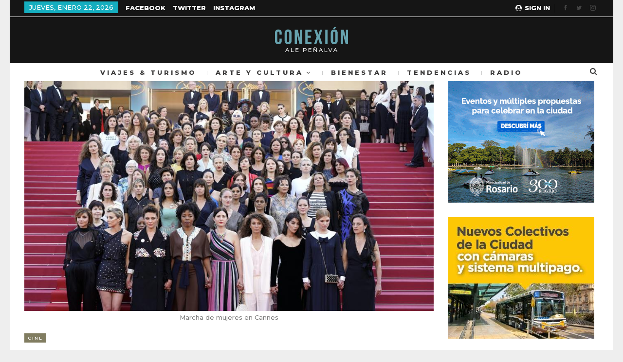

--- FILE ---
content_type: text/html; charset=UTF-8
request_url: https://conexionshow.com.ar/cannes-2018-salma-hayek-cate-blanchett-y-kristen-stewart-encabezaron-una-marcha-de-mujeres/
body_size: 18211
content:
	<!DOCTYPE html>
		<!--[if IE 8]>
	<html class="ie ie8" lang="es-AR" prefix="og: https://ogp.me/ns#"> <![endif]-->
	<!--[if IE 9]>
	<html class="ie ie9" lang="es-AR" prefix="og: https://ogp.me/ns#"> <![endif]-->
	<!--[if gt IE 9]><!-->
<html lang="es-AR" prefix="og: https://ogp.me/ns#"> <!--<![endif]-->
	<head>
				<meta charset="UTF-8">
		<meta http-equiv="X-UA-Compatible" content="IE=edge">
		<meta name="viewport" content="width=device-width, initial-scale=1.0">
		<link rel="pingback" href="https://conexionshow.com.ar/xmlrpc.php"/>

		
<!-- Search Engine Optimization by Rank Math - https://rankmath.com/ -->
<title>Cannes 2018: Salma Hayek, Cate Blanchett y Kristen Stewart encabezaron una marcha de mujeres</title>
<meta name="description" content="Viajes, cultura, espectáculos y tiempo libre."/>
<meta name="robots" content="follow, index, max-snippet:-1, max-video-preview:-1, max-image-preview:large"/>
<link rel="canonical" href="https://conexionshow.com.ar/cannes-2018-salma-hayek-cate-blanchett-y-kristen-stewart-encabezaron-una-marcha-de-mujeres/" />
<meta property="og:locale" content="es_ES" />
<meta property="og:type" content="article" />
<meta property="og:title" content="Cannes 2018: Salma Hayek, Cate Blanchett y Kristen Stewart encabezaron una marcha de mujeres" />
<meta property="og:description" content="Viajes, cultura, espectáculos y tiempo libre." />
<meta property="og:url" content="https://conexionshow.com.ar/cannes-2018-salma-hayek-cate-blanchett-y-kristen-stewart-encabezaron-una-marcha-de-mujeres/" />
<meta property="og:site_name" content="Conexión Show" />
<meta property="article:publisher" content="https://www.facebook.com/alepenialvaperiodista" />
<meta property="article:author" content="https://www.facebook.com/AlejandraPenialva/" />
<meta property="article:tag" content="82 mujeres" />
<meta property="article:tag" content="Festival de Cannes" />
<meta property="article:tag" content="Marcha de mujeres Cannes" />
<meta property="article:tag" content="Mujeres industria del cine" />
<meta property="article:tag" content="Protesta de mujeres" />
<meta property="article:section" content="Cine" />
<meta property="og:updated_time" content="2018-08-01T22:57:43-03:00" />
<meta property="og:image" content="https://conexionshow.com.ar/wp-content/uploads/2018/05/protesta_82_mujeres_cannes.jpg" />
<meta property="og:image:secure_url" content="https://conexionshow.com.ar/wp-content/uploads/2018/05/protesta_82_mujeres_cannes.jpg" />
<meta property="og:image:width" content="992" />
<meta property="og:image:height" content="558" />
<meta property="og:image:alt" content="Marcha de mujeres en Cannes" />
<meta property="og:image:type" content="image/jpeg" />
<meta property="article:published_time" content="2018-05-14T14:13:34-03:00" />
<meta property="article:modified_time" content="2018-08-01T22:57:43-03:00" />
<meta name="twitter:card" content="summary_large_image" />
<meta name="twitter:title" content="Cannes 2018: Salma Hayek, Cate Blanchett y Kristen Stewart encabezaron una marcha de mujeres" />
<meta name="twitter:description" content="Viajes, cultura, espectáculos y tiempo libre." />
<meta name="twitter:site" content="@@AlePenialva" />
<meta name="twitter:creator" content="@AlePenialva" />
<meta name="twitter:image" content="https://conexionshow.com.ar/wp-content/uploads/2018/05/protesta_82_mujeres_cannes.jpg" />
<meta name="twitter:label1" content="Written by" />
<meta name="twitter:data1" content="Ale Peñalva" />
<meta name="twitter:label2" content="Time to read" />
<meta name="twitter:data2" content="1 minuto" />
<script type="application/ld+json" class="rank-math-schema">{"@context":"https://schema.org","@graph":[{"@type":["EntertainmentBusiness","Organization"],"@id":"https://conexionshow.com.ar/#organization","name":"Conexi\u00f3n Show","url":"https://conexionshow.com.ar","sameAs":["https://www.facebook.com/alepenialvaperiodista","https://twitter.com/@AlePenialva"],"priceRange":"pablodelossantos","openingHours":["Monday,Tuesday,Wednesday,Thursday,Friday,Saturday,Sunday 09:00-17:00"]},{"@type":"WebSite","@id":"https://conexionshow.com.ar/#website","url":"https://conexionshow.com.ar","name":"Conexi\u00f3n Show","publisher":{"@id":"https://conexionshow.com.ar/#organization"},"inLanguage":"es-AR"},{"@type":"ImageObject","@id":"https://conexionshow.com.ar/wp-content/uploads/2018/05/protesta_82_mujeres_cannes.jpg","url":"https://conexionshow.com.ar/wp-content/uploads/2018/05/protesta_82_mujeres_cannes.jpg","width":"992","height":"558","caption":"Marcha de mujeres en Cannes","inLanguage":"es-AR"},{"@type":"BreadcrumbList","@id":"https://conexionshow.com.ar/cannes-2018-salma-hayek-cate-blanchett-y-kristen-stewart-encabezaron-una-marcha-de-mujeres/#breadcrumb","itemListElement":[{"@type":"ListItem","position":"1","item":{"@id":"https://conexionshow.com.ar","name":"Inicio"}},{"@type":"ListItem","position":"2","item":{"@id":"https://conexionshow.com.ar/cannes-2018-salma-hayek-cate-blanchett-y-kristen-stewart-encabezaron-una-marcha-de-mujeres/","name":"Cannes 2018: Salma Hayek, Cate Blanchett y Kristen Stewart encabezaron una marcha de mujeres"}}]},{"@type":"WebPage","@id":"https://conexionshow.com.ar/cannes-2018-salma-hayek-cate-blanchett-y-kristen-stewart-encabezaron-una-marcha-de-mujeres/#webpage","url":"https://conexionshow.com.ar/cannes-2018-salma-hayek-cate-blanchett-y-kristen-stewart-encabezaron-una-marcha-de-mujeres/","name":"Cannes 2018: Salma Hayek, Cate Blanchett y Kristen Stewart encabezaron una marcha de mujeres","datePublished":"2018-05-14T14:13:34-03:00","dateModified":"2018-08-01T22:57:43-03:00","isPartOf":{"@id":"https://conexionshow.com.ar/#website"},"primaryImageOfPage":{"@id":"https://conexionshow.com.ar/wp-content/uploads/2018/05/protesta_82_mujeres_cannes.jpg"},"inLanguage":"es-AR","breadcrumb":{"@id":"https://conexionshow.com.ar/cannes-2018-salma-hayek-cate-blanchett-y-kristen-stewart-encabezaron-una-marcha-de-mujeres/#breadcrumb"}},{"@type":"Person","@id":"https://conexionshow.com.ar/author/alepenalva/","name":"Ale Pe\u00f1alva","url":"https://conexionshow.com.ar/author/alepenalva/","image":{"@type":"ImageObject","@id":"https://secure.gravatar.com/avatar/859c339d15c45175ff700e53f5b9b711?s=96&amp;d=mm&amp;r=g","url":"https://secure.gravatar.com/avatar/859c339d15c45175ff700e53f5b9b711?s=96&amp;d=mm&amp;r=g","caption":"Ale Pe\u00f1alva","inLanguage":"es-AR"},"sameAs":["https://conexionshow.com.ar","https://www.facebook.com/AlejandraPenialva/","https://twitter.com/AlePenialva"],"worksFor":{"@id":"https://conexionshow.com.ar/#organization"}},{"@type":"NewsArticle","headline":"Cannes 2018: Salma Hayek, Cate Blanchett y Kristen Stewart encabezaron una marcha de mujeres","datePublished":"2018-05-14T14:13:34-03:00","dateModified":"2018-08-01T22:57:43-03:00","author":{"@id":"https://conexionshow.com.ar/author/alepenalva/","name":"Ale Pe\u00f1alva"},"publisher":{"@id":"https://conexionshow.com.ar/#organization"},"description":"Viajes, cultura, espect\u00e1culos y tiempo libre.","name":"Cannes 2018: Salma Hayek, Cate Blanchett y Kristen Stewart encabezaron una marcha de mujeres","@id":"https://conexionshow.com.ar/cannes-2018-salma-hayek-cate-blanchett-y-kristen-stewart-encabezaron-una-marcha-de-mujeres/#richSnippet","isPartOf":{"@id":"https://conexionshow.com.ar/cannes-2018-salma-hayek-cate-blanchett-y-kristen-stewart-encabezaron-una-marcha-de-mujeres/#webpage"},"image":{"@id":"https://conexionshow.com.ar/wp-content/uploads/2018/05/protesta_82_mujeres_cannes.jpg"},"inLanguage":"es-AR","mainEntityOfPage":{"@id":"https://conexionshow.com.ar/cannes-2018-salma-hayek-cate-blanchett-y-kristen-stewart-encabezaron-una-marcha-de-mujeres/#webpage"}}]}</script>
<!-- /Plugin Rank Math WordPress SEO -->


<!-- Better Open Graph, Schema.org & Twitter Integration -->
<meta property="og:locale" content="es_ar"/>
<meta property="og:site_name" content="Conexión Show"/>
<meta property="og:url" content="https://conexionshow.com.ar/cannes-2018-salma-hayek-cate-blanchett-y-kristen-stewart-encabezaron-una-marcha-de-mujeres/"/>
<meta property="og:title" content="Cannes 2018: Salma Hayek, Cate Blanchett y Kristen Stewart encabezaron una marcha de mujeres"/>
<meta property="og:image" content="https://conexionshow.com.ar/wp-content/uploads/2018/05/protesta_82_mujeres_cannes.jpg"/>
<meta property="og:image:alt" content="Marcha de mujeres en Cannes"/>
<meta property="article:section" content="Cine"/>
<meta property="article:tag" content="Protesta de mujeres"/>
<meta property="og:description" content="&nbsp;Con el objetivo de reclamar igualdad de oportunidades, 82 artistas de la industria visibilizaron las problemáticas de género en el festival.El 12 de mayo quedará en la historia del Festival de Cannes. Un gran momento se vivió ayer cuando un gru"/>
<meta property="og:type" content="article"/>
<meta name="twitter:card" content="summary"/>
<meta name="twitter:url" content="https://conexionshow.com.ar/cannes-2018-salma-hayek-cate-blanchett-y-kristen-stewart-encabezaron-una-marcha-de-mujeres/"/>
<meta name="twitter:title" content="Cannes 2018: Salma Hayek, Cate Blanchett y Kristen Stewart encabezaron una marcha de mujeres"/>
<meta name="twitter:description" content="&nbsp;Con el objetivo de reclamar igualdad de oportunidades, 82 artistas de la industria visibilizaron las problemáticas de género en el festival.El 12 de mayo quedará en la historia del Festival de Cannes. Un gran momento se vivió ayer cuando un gru"/>
<meta name="twitter:image" content="https://conexionshow.com.ar/wp-content/uploads/2018/05/protesta_82_mujeres_cannes.jpg"/>
<meta name="twitter:image:alt" content="Marcha de mujeres en Cannes"/>
<!-- / Better Open Graph, Schema.org & Twitter Integration. -->
<link rel='dns-prefetch' href='//fonts.googleapis.com' />
<link rel="alternate" type="application/rss+xml" title="Conexión Show &raquo; Feed" href="https://conexionshow.com.ar/feed/" />
<link rel="alternate" type="application/rss+xml" title="Conexión Show &raquo; RSS de los comentarios" href="https://conexionshow.com.ar/comments/feed/" />
<link rel="alternate" type="application/rss+xml" title="Conexión Show &raquo; Cannes 2018: Salma Hayek, Cate Blanchett y Kristen Stewart encabezaron una marcha de mujeres RSS de los comentarios" href="https://conexionshow.com.ar/cannes-2018-salma-hayek-cate-blanchett-y-kristen-stewart-encabezaron-una-marcha-de-mujeres/feed/" />
<script type="text/javascript">
/* <![CDATA[ */
window._wpemojiSettings = {"baseUrl":"https:\/\/s.w.org\/images\/core\/emoji\/14.0.0\/72x72\/","ext":".png","svgUrl":"https:\/\/s.w.org\/images\/core\/emoji\/14.0.0\/svg\/","svgExt":".svg","source":{"concatemoji":"https:\/\/conexionshow.com.ar\/wp-includes\/js\/wp-emoji-release.min.js?ver=f4963867462184536c5d1663bfb22590"}};
/*! This file is auto-generated */
!function(i,n){var o,s,e;function c(e){try{var t={supportTests:e,timestamp:(new Date).valueOf()};sessionStorage.setItem(o,JSON.stringify(t))}catch(e){}}function p(e,t,n){e.clearRect(0,0,e.canvas.width,e.canvas.height),e.fillText(t,0,0);var t=new Uint32Array(e.getImageData(0,0,e.canvas.width,e.canvas.height).data),r=(e.clearRect(0,0,e.canvas.width,e.canvas.height),e.fillText(n,0,0),new Uint32Array(e.getImageData(0,0,e.canvas.width,e.canvas.height).data));return t.every(function(e,t){return e===r[t]})}function u(e,t,n){switch(t){case"flag":return n(e,"\ud83c\udff3\ufe0f\u200d\u26a7\ufe0f","\ud83c\udff3\ufe0f\u200b\u26a7\ufe0f")?!1:!n(e,"\ud83c\uddfa\ud83c\uddf3","\ud83c\uddfa\u200b\ud83c\uddf3")&&!n(e,"\ud83c\udff4\udb40\udc67\udb40\udc62\udb40\udc65\udb40\udc6e\udb40\udc67\udb40\udc7f","\ud83c\udff4\u200b\udb40\udc67\u200b\udb40\udc62\u200b\udb40\udc65\u200b\udb40\udc6e\u200b\udb40\udc67\u200b\udb40\udc7f");case"emoji":return!n(e,"\ud83e\udef1\ud83c\udffb\u200d\ud83e\udef2\ud83c\udfff","\ud83e\udef1\ud83c\udffb\u200b\ud83e\udef2\ud83c\udfff")}return!1}function f(e,t,n){var r="undefined"!=typeof WorkerGlobalScope&&self instanceof WorkerGlobalScope?new OffscreenCanvas(300,150):i.createElement("canvas"),a=r.getContext("2d",{willReadFrequently:!0}),o=(a.textBaseline="top",a.font="600 32px Arial",{});return e.forEach(function(e){o[e]=t(a,e,n)}),o}function t(e){var t=i.createElement("script");t.src=e,t.defer=!0,i.head.appendChild(t)}"undefined"!=typeof Promise&&(o="wpEmojiSettingsSupports",s=["flag","emoji"],n.supports={everything:!0,everythingExceptFlag:!0},e=new Promise(function(e){i.addEventListener("DOMContentLoaded",e,{once:!0})}),new Promise(function(t){var n=function(){try{var e=JSON.parse(sessionStorage.getItem(o));if("object"==typeof e&&"number"==typeof e.timestamp&&(new Date).valueOf()<e.timestamp+604800&&"object"==typeof e.supportTests)return e.supportTests}catch(e){}return null}();if(!n){if("undefined"!=typeof Worker&&"undefined"!=typeof OffscreenCanvas&&"undefined"!=typeof URL&&URL.createObjectURL&&"undefined"!=typeof Blob)try{var e="postMessage("+f.toString()+"("+[JSON.stringify(s),u.toString(),p.toString()].join(",")+"));",r=new Blob([e],{type:"text/javascript"}),a=new Worker(URL.createObjectURL(r),{name:"wpTestEmojiSupports"});return void(a.onmessage=function(e){c(n=e.data),a.terminate(),t(n)})}catch(e){}c(n=f(s,u,p))}t(n)}).then(function(e){for(var t in e)n.supports[t]=e[t],n.supports.everything=n.supports.everything&&n.supports[t],"flag"!==t&&(n.supports.everythingExceptFlag=n.supports.everythingExceptFlag&&n.supports[t]);n.supports.everythingExceptFlag=n.supports.everythingExceptFlag&&!n.supports.flag,n.DOMReady=!1,n.readyCallback=function(){n.DOMReady=!0}}).then(function(){return e}).then(function(){var e;n.supports.everything||(n.readyCallback(),(e=n.source||{}).concatemoji?t(e.concatemoji):e.wpemoji&&e.twemoji&&(t(e.twemoji),t(e.wpemoji)))}))}((window,document),window._wpemojiSettings);
/* ]]> */
</script>
<style id='wp-emoji-styles-inline-css' type='text/css'>

	img.wp-smiley, img.emoji {
		display: inline !important;
		border: none !important;
		box-shadow: none !important;
		height: 1em !important;
		width: 1em !important;
		margin: 0 0.07em !important;
		vertical-align: -0.1em !important;
		background: none !important;
		padding: 0 !important;
	}
</style>
<link rel='stylesheet' id='wp-block-library-css' href='https://conexionshow.com.ar/wp-includes/css/dist/block-library/style.min.css?ver=f4963867462184536c5d1663bfb22590' type='text/css' media='all' />
<style id='classic-theme-styles-inline-css' type='text/css'>
/*! This file is auto-generated */
.wp-block-button__link{color:#fff;background-color:#32373c;border-radius:9999px;box-shadow:none;text-decoration:none;padding:calc(.667em + 2px) calc(1.333em + 2px);font-size:1.125em}.wp-block-file__button{background:#32373c;color:#fff;text-decoration:none}
</style>
<style id='global-styles-inline-css' type='text/css'>
body{--wp--preset--color--black: #000000;--wp--preset--color--cyan-bluish-gray: #abb8c3;--wp--preset--color--white: #ffffff;--wp--preset--color--pale-pink: #f78da7;--wp--preset--color--vivid-red: #cf2e2e;--wp--preset--color--luminous-vivid-orange: #ff6900;--wp--preset--color--luminous-vivid-amber: #fcb900;--wp--preset--color--light-green-cyan: #7bdcb5;--wp--preset--color--vivid-green-cyan: #00d084;--wp--preset--color--pale-cyan-blue: #8ed1fc;--wp--preset--color--vivid-cyan-blue: #0693e3;--wp--preset--color--vivid-purple: #9b51e0;--wp--preset--gradient--vivid-cyan-blue-to-vivid-purple: linear-gradient(135deg,rgba(6,147,227,1) 0%,rgb(155,81,224) 100%);--wp--preset--gradient--light-green-cyan-to-vivid-green-cyan: linear-gradient(135deg,rgb(122,220,180) 0%,rgb(0,208,130) 100%);--wp--preset--gradient--luminous-vivid-amber-to-luminous-vivid-orange: linear-gradient(135deg,rgba(252,185,0,1) 0%,rgba(255,105,0,1) 100%);--wp--preset--gradient--luminous-vivid-orange-to-vivid-red: linear-gradient(135deg,rgba(255,105,0,1) 0%,rgb(207,46,46) 100%);--wp--preset--gradient--very-light-gray-to-cyan-bluish-gray: linear-gradient(135deg,rgb(238,238,238) 0%,rgb(169,184,195) 100%);--wp--preset--gradient--cool-to-warm-spectrum: linear-gradient(135deg,rgb(74,234,220) 0%,rgb(151,120,209) 20%,rgb(207,42,186) 40%,rgb(238,44,130) 60%,rgb(251,105,98) 80%,rgb(254,248,76) 100%);--wp--preset--gradient--blush-light-purple: linear-gradient(135deg,rgb(255,206,236) 0%,rgb(152,150,240) 100%);--wp--preset--gradient--blush-bordeaux: linear-gradient(135deg,rgb(254,205,165) 0%,rgb(254,45,45) 50%,rgb(107,0,62) 100%);--wp--preset--gradient--luminous-dusk: linear-gradient(135deg,rgb(255,203,112) 0%,rgb(199,81,192) 50%,rgb(65,88,208) 100%);--wp--preset--gradient--pale-ocean: linear-gradient(135deg,rgb(255,245,203) 0%,rgb(182,227,212) 50%,rgb(51,167,181) 100%);--wp--preset--gradient--electric-grass: linear-gradient(135deg,rgb(202,248,128) 0%,rgb(113,206,126) 100%);--wp--preset--gradient--midnight: linear-gradient(135deg,rgb(2,3,129) 0%,rgb(40,116,252) 100%);--wp--preset--font-size--small: 13px;--wp--preset--font-size--medium: 20px;--wp--preset--font-size--large: 36px;--wp--preset--font-size--x-large: 42px;--wp--preset--spacing--20: 0.44rem;--wp--preset--spacing--30: 0.67rem;--wp--preset--spacing--40: 1rem;--wp--preset--spacing--50: 1.5rem;--wp--preset--spacing--60: 2.25rem;--wp--preset--spacing--70: 3.38rem;--wp--preset--spacing--80: 5.06rem;--wp--preset--shadow--natural: 6px 6px 9px rgba(0, 0, 0, 0.2);--wp--preset--shadow--deep: 12px 12px 50px rgba(0, 0, 0, 0.4);--wp--preset--shadow--sharp: 6px 6px 0px rgba(0, 0, 0, 0.2);--wp--preset--shadow--outlined: 6px 6px 0px -3px rgba(255, 255, 255, 1), 6px 6px rgba(0, 0, 0, 1);--wp--preset--shadow--crisp: 6px 6px 0px rgba(0, 0, 0, 1);}:where(.is-layout-flex){gap: 0.5em;}:where(.is-layout-grid){gap: 0.5em;}body .is-layout-flow > .alignleft{float: left;margin-inline-start: 0;margin-inline-end: 2em;}body .is-layout-flow > .alignright{float: right;margin-inline-start: 2em;margin-inline-end: 0;}body .is-layout-flow > .aligncenter{margin-left: auto !important;margin-right: auto !important;}body .is-layout-constrained > .alignleft{float: left;margin-inline-start: 0;margin-inline-end: 2em;}body .is-layout-constrained > .alignright{float: right;margin-inline-start: 2em;margin-inline-end: 0;}body .is-layout-constrained > .aligncenter{margin-left: auto !important;margin-right: auto !important;}body .is-layout-constrained > :where(:not(.alignleft):not(.alignright):not(.alignfull)){max-width: var(--wp--style--global--content-size);margin-left: auto !important;margin-right: auto !important;}body .is-layout-constrained > .alignwide{max-width: var(--wp--style--global--wide-size);}body .is-layout-flex{display: flex;}body .is-layout-flex{flex-wrap: wrap;align-items: center;}body .is-layout-flex > *{margin: 0;}body .is-layout-grid{display: grid;}body .is-layout-grid > *{margin: 0;}:where(.wp-block-columns.is-layout-flex){gap: 2em;}:where(.wp-block-columns.is-layout-grid){gap: 2em;}:where(.wp-block-post-template.is-layout-flex){gap: 1.25em;}:where(.wp-block-post-template.is-layout-grid){gap: 1.25em;}.has-black-color{color: var(--wp--preset--color--black) !important;}.has-cyan-bluish-gray-color{color: var(--wp--preset--color--cyan-bluish-gray) !important;}.has-white-color{color: var(--wp--preset--color--white) !important;}.has-pale-pink-color{color: var(--wp--preset--color--pale-pink) !important;}.has-vivid-red-color{color: var(--wp--preset--color--vivid-red) !important;}.has-luminous-vivid-orange-color{color: var(--wp--preset--color--luminous-vivid-orange) !important;}.has-luminous-vivid-amber-color{color: var(--wp--preset--color--luminous-vivid-amber) !important;}.has-light-green-cyan-color{color: var(--wp--preset--color--light-green-cyan) !important;}.has-vivid-green-cyan-color{color: var(--wp--preset--color--vivid-green-cyan) !important;}.has-pale-cyan-blue-color{color: var(--wp--preset--color--pale-cyan-blue) !important;}.has-vivid-cyan-blue-color{color: var(--wp--preset--color--vivid-cyan-blue) !important;}.has-vivid-purple-color{color: var(--wp--preset--color--vivid-purple) !important;}.has-black-background-color{background-color: var(--wp--preset--color--black) !important;}.has-cyan-bluish-gray-background-color{background-color: var(--wp--preset--color--cyan-bluish-gray) !important;}.has-white-background-color{background-color: var(--wp--preset--color--white) !important;}.has-pale-pink-background-color{background-color: var(--wp--preset--color--pale-pink) !important;}.has-vivid-red-background-color{background-color: var(--wp--preset--color--vivid-red) !important;}.has-luminous-vivid-orange-background-color{background-color: var(--wp--preset--color--luminous-vivid-orange) !important;}.has-luminous-vivid-amber-background-color{background-color: var(--wp--preset--color--luminous-vivid-amber) !important;}.has-light-green-cyan-background-color{background-color: var(--wp--preset--color--light-green-cyan) !important;}.has-vivid-green-cyan-background-color{background-color: var(--wp--preset--color--vivid-green-cyan) !important;}.has-pale-cyan-blue-background-color{background-color: var(--wp--preset--color--pale-cyan-blue) !important;}.has-vivid-cyan-blue-background-color{background-color: var(--wp--preset--color--vivid-cyan-blue) !important;}.has-vivid-purple-background-color{background-color: var(--wp--preset--color--vivid-purple) !important;}.has-black-border-color{border-color: var(--wp--preset--color--black) !important;}.has-cyan-bluish-gray-border-color{border-color: var(--wp--preset--color--cyan-bluish-gray) !important;}.has-white-border-color{border-color: var(--wp--preset--color--white) !important;}.has-pale-pink-border-color{border-color: var(--wp--preset--color--pale-pink) !important;}.has-vivid-red-border-color{border-color: var(--wp--preset--color--vivid-red) !important;}.has-luminous-vivid-orange-border-color{border-color: var(--wp--preset--color--luminous-vivid-orange) !important;}.has-luminous-vivid-amber-border-color{border-color: var(--wp--preset--color--luminous-vivid-amber) !important;}.has-light-green-cyan-border-color{border-color: var(--wp--preset--color--light-green-cyan) !important;}.has-vivid-green-cyan-border-color{border-color: var(--wp--preset--color--vivid-green-cyan) !important;}.has-pale-cyan-blue-border-color{border-color: var(--wp--preset--color--pale-cyan-blue) !important;}.has-vivid-cyan-blue-border-color{border-color: var(--wp--preset--color--vivid-cyan-blue) !important;}.has-vivid-purple-border-color{border-color: var(--wp--preset--color--vivid-purple) !important;}.has-vivid-cyan-blue-to-vivid-purple-gradient-background{background: var(--wp--preset--gradient--vivid-cyan-blue-to-vivid-purple) !important;}.has-light-green-cyan-to-vivid-green-cyan-gradient-background{background: var(--wp--preset--gradient--light-green-cyan-to-vivid-green-cyan) !important;}.has-luminous-vivid-amber-to-luminous-vivid-orange-gradient-background{background: var(--wp--preset--gradient--luminous-vivid-amber-to-luminous-vivid-orange) !important;}.has-luminous-vivid-orange-to-vivid-red-gradient-background{background: var(--wp--preset--gradient--luminous-vivid-orange-to-vivid-red) !important;}.has-very-light-gray-to-cyan-bluish-gray-gradient-background{background: var(--wp--preset--gradient--very-light-gray-to-cyan-bluish-gray) !important;}.has-cool-to-warm-spectrum-gradient-background{background: var(--wp--preset--gradient--cool-to-warm-spectrum) !important;}.has-blush-light-purple-gradient-background{background: var(--wp--preset--gradient--blush-light-purple) !important;}.has-blush-bordeaux-gradient-background{background: var(--wp--preset--gradient--blush-bordeaux) !important;}.has-luminous-dusk-gradient-background{background: var(--wp--preset--gradient--luminous-dusk) !important;}.has-pale-ocean-gradient-background{background: var(--wp--preset--gradient--pale-ocean) !important;}.has-electric-grass-gradient-background{background: var(--wp--preset--gradient--electric-grass) !important;}.has-midnight-gradient-background{background: var(--wp--preset--gradient--midnight) !important;}.has-small-font-size{font-size: var(--wp--preset--font-size--small) !important;}.has-medium-font-size{font-size: var(--wp--preset--font-size--medium) !important;}.has-large-font-size{font-size: var(--wp--preset--font-size--large) !important;}.has-x-large-font-size{font-size: var(--wp--preset--font-size--x-large) !important;}
.wp-block-navigation a:where(:not(.wp-element-button)){color: inherit;}
:where(.wp-block-post-template.is-layout-flex){gap: 1.25em;}:where(.wp-block-post-template.is-layout-grid){gap: 1.25em;}
:where(.wp-block-columns.is-layout-flex){gap: 2em;}:where(.wp-block-columns.is-layout-grid){gap: 2em;}
.wp-block-pullquote{font-size: 1.5em;line-height: 1.6;}
</style>
<style id='akismet-widget-style-inline-css' type='text/css'>

			.a-stats {
				--akismet-color-mid-green: #357b49;
				--akismet-color-white: #fff;
				--akismet-color-light-grey: #f6f7f7;

				max-width: 350px;
				width: auto;
			}

			.a-stats * {
				all: unset;
				box-sizing: border-box;
			}

			.a-stats strong {
				font-weight: 600;
			}

			.a-stats a.a-stats__link,
			.a-stats a.a-stats__link:visited,
			.a-stats a.a-stats__link:active {
				background: var(--akismet-color-mid-green);
				border: none;
				box-shadow: none;
				border-radius: 8px;
				color: var(--akismet-color-white);
				cursor: pointer;
				display: block;
				font-family: -apple-system, BlinkMacSystemFont, 'Segoe UI', 'Roboto', 'Oxygen-Sans', 'Ubuntu', 'Cantarell', 'Helvetica Neue', sans-serif;
				font-weight: 500;
				padding: 12px;
				text-align: center;
				text-decoration: none;
				transition: all 0.2s ease;
			}

			/* Extra specificity to deal with TwentyTwentyOne focus style */
			.widget .a-stats a.a-stats__link:focus {
				background: var(--akismet-color-mid-green);
				color: var(--akismet-color-white);
				text-decoration: none;
			}

			.a-stats a.a-stats__link:hover {
				filter: brightness(110%);
				box-shadow: 0 4px 12px rgba(0, 0, 0, 0.06), 0 0 2px rgba(0, 0, 0, 0.16);
			}

			.a-stats .count {
				color: var(--akismet-color-white);
				display: block;
				font-size: 1.5em;
				line-height: 1.4;
				padding: 0 13px;
				white-space: nowrap;
			}
		
</style>
<link rel='stylesheet' id='publisher-child-css' href='https://conexionshow.com.ar/wp-content/themes/publisher-child/style.css?ver=1.0.0' type='text/css' media='all' />
<link rel='stylesheet' id='better-framework-main-fonts-css' href='https://fonts.googleapis.com/css?family=Montserrat:500,600,800%7CSource+Serif+Pro:600,400,700%7CSource+Sans+Pro:400%7CPlayfair+Display:400&#038;display=swap' type='text/css' media='all' />
<script type="text/javascript" src="https://conexionshow.com.ar/wp-includes/js/jquery/jquery.min.js?ver=3.7.1" id="jquery-core-js"></script>
<script type="text/javascript" src="https://conexionshow.com.ar/wp-includes/js/jquery/jquery-migrate.min.js?ver=3.4.1" id="jquery-migrate-js"></script>
<!--[if lt IE 9]>
<script type="text/javascript" src="https://conexionshow.com.ar/wp-content/themes/publisher/includes/libs/better-framework/assets/js/html5shiv.min.js?ver=3.11.2" id="bf-html5shiv-js"></script>
<![endif]-->
<!--[if lt IE 9]>
<script type="text/javascript" src="https://conexionshow.com.ar/wp-content/themes/publisher/includes/libs/better-framework/assets/js/respond.min.js?ver=3.11.2" id="bf-respond-js"></script>
<![endif]-->
<link rel="https://api.w.org/" href="https://conexionshow.com.ar/wp-json/" /><link rel="alternate" type="application/json" href="https://conexionshow.com.ar/wp-json/wp/v2/posts/1526" /><link rel="EditURI" type="application/rsd+xml" title="RSD" href="https://conexionshow.com.ar/xmlrpc.php?rsd" />

<link rel='shortlink' href='https://conexionshow.com.ar/?p=1526' />
<link rel="alternate" type="application/json+oembed" href="https://conexionshow.com.ar/wp-json/oembed/1.0/embed?url=https%3A%2F%2Fconexionshow.com.ar%2Fcannes-2018-salma-hayek-cate-blanchett-y-kristen-stewart-encabezaron-una-marcha-de-mujeres%2F" />
<link rel="alternate" type="text/xml+oembed" href="https://conexionshow.com.ar/wp-json/oembed/1.0/embed?url=https%3A%2F%2Fconexionshow.com.ar%2Fcannes-2018-salma-hayek-cate-blanchett-y-kristen-stewart-encabezaron-una-marcha-de-mujeres%2F&#038;format=xml" />
<script async='async' src='https://www.googletagservices.com/tag/js/gpt.js'></script>
<script>
  var googletag = googletag || {};
  googletag.cmd = googletag.cmd || [];
</script>

<script>
  googletag.cmd.push(function() {
    googletag.defineSlot('/21666918840/300x300-home-notas', [300, 300], 'div-gpt-ad-1555178206799-0').addService(googletag.pubads());
    googletag.pubads().enableSingleRequest();
    googletag.enableServices();
  });
</script><meta name="generator" content="Powered by WPBakery Page Builder - drag and drop page builder for WordPress."/>
<script type="application/ld+json">{
    "@context": "http:\/\/schema.org\/",
    "@type": "Organization",
    "@id": "#organization",
    "logo": {
        "@type": "ImageObject",
        "url": "https:\/\/conexionshow.com.ar\/wp-content\/uploads\/2021\/03\/logo-conexion-090321-150px.png"
    },
    "url": "https:\/\/conexionshow.com.ar\/",
    "name": "Conexi\u00f3n Show",
    "description": "Viajes, cultura, bienestar y tendencias por Ale Pe\u00f1alva"
}</script>
<script type="application/ld+json">{
    "@context": "http:\/\/schema.org\/",
    "@type": "WebSite",
    "name": "Conexi\u00f3n Show",
    "alternateName": "Viajes, cultura, bienestar y tendencias por Ale Pe\u00f1alva",
    "url": "https:\/\/conexionshow.com.ar\/"
}</script>
<script type="application/ld+json">{
    "@context": "http:\/\/schema.org\/",
    "@type": "BlogPosting",
    "headline": "Cannes 2018: Salma Hayek, Cate Blanchett y Kristen Stewart encabezaron una marcha de mujeres",
    "description": "&nbsp;Con el objetivo de reclamar igualdad de oportunidades, 82 artistas de la industria visibilizaron las problem\u00e1ticas de g\u00e9nero en el festival.El 12 de mayo quedar\u00e1 en la historia del Festival de Cannes. Un gran momento se vivi\u00f3 ayer cuando un gru",
    "datePublished": "2018-05-14",
    "dateModified": "2018-08-01",
    "author": {
        "@type": "Person",
        "@id": "#person-AlePealva",
        "name": "Ale Pe\u00f1alva"
    },
    "image": {
        "@type": "ImageObject",
        "url": "https:\/\/conexionshow.com.ar\/wp-content\/uploads\/2018\/05\/protesta_82_mujeres_cannes.jpg",
        "width": 992,
        "height": 558
    },
    "interactionStatistic": [
        {
            "@type": "InteractionCounter",
            "interactionType": "http:\/\/schema.org\/CommentAction",
            "userInteractionCount": "0"
        }
    ],
    "publisher": {
        "@id": "#organization"
    },
    "mainEntityOfPage": "https:\/\/conexionshow.com.ar\/cannes-2018-salma-hayek-cate-blanchett-y-kristen-stewart-encabezaron-una-marcha-de-mujeres\/"
}</script>
<link rel='stylesheet' id='bf-minifed-css-1' href='https://conexionshow.com.ar/wp-content/bs-booster-cache/9896b6cea83c03aec63fa74c7fca433b.css' type='text/css' media='all' />
<link rel='stylesheet' id='7.9.0-1762168246' href='https://conexionshow.com.ar/wp-content/bs-booster-cache/6c8b13360b4f77423f9d967d808c6bb2.css' type='text/css' media='all' />
<link rel="icon" href="https://conexionshow.com.ar/wp-content/uploads/2019/09/cropped-06-favicon-cs-ago-2019-1-32x32.png" sizes="32x32" />
<link rel="icon" href="https://conexionshow.com.ar/wp-content/uploads/2019/09/cropped-06-favicon-cs-ago-2019-1-192x192.png" sizes="192x192" />
<link rel="apple-touch-icon" href="https://conexionshow.com.ar/wp-content/uploads/2019/09/cropped-06-favicon-cs-ago-2019-1-180x180.png" />
<meta name="msapplication-TileImage" content="https://conexionshow.com.ar/wp-content/uploads/2019/09/cropped-06-favicon-cs-ago-2019-1-270x270.png" />
<noscript><style> .wpb_animate_when_almost_visible { opacity: 1; }</style></noscript>	</head>

<body data-rsssl=1 class="post-template-default single single-post postid-1526 single-format-standard bs-theme bs-publisher bs-publisher-luxury-magazine active-light-box ltr close-rh page-layout-2-col-right boxed active-sticky-sidebar main-menu-sticky-smart active-ajax-search single-prim-cat-3 single-cat-3  wpb-js-composer js-comp-ver-6.2.0 vc_responsive bs-ll-a" dir="ltr">
		<div class="main-wrap content-main-wrap">
			<header id="header" class="site-header header-style-1 full-width" itemscope="itemscope" itemtype="https://schema.org/WPHeader">
		<section class="topbar topbar-style-1 hidden-xs hidden-xs">
	<div class="content-wrap">
		<div class="container">
			<div class="topbar-inner clearfix">

									<div class="section-links">
								<div  class="  better-studio-shortcode bsc-clearfix better-social-counter style-button not-colored in-4-col">
						<ul class="social-list bsc-clearfix"><li class="social-item facebook"><a href = "https://www.facebook.com/alepenialvaperiodista" target = "_blank" > <i class="item-icon bsfi-facebook" ></i><span class="item-title" > Likes </span> </a> </li> <li class="social-item twitter"><a href = "https://twitter.com/AlePenialva" target = "_blank" > <i class="item-icon bsfi-twitter" ></i><span class="item-title" > Seguidores </span> </a> </li> <li class="social-item instagram"><a href = "https://instagram.com/alepenialva" target = "_blank" > <i class="item-icon bsfi-instagram" ></i><span class="item-title" > Seguidores </span> </a> </li> 			</ul>
		</div>
									<a class="topbar-sign-in behind-social"
							   data-toggle="modal" data-target="#bsLoginModal">
								<i class="fa fa-user-circle"></i> Sign in							</a>

							<div class="modal sign-in-modal fade" id="bsLoginModal" tabindex="-1" role="dialog"
							     style="display: none">
								<div class="modal-dialog" role="document">
									<div class="modal-content">
											<span class="close-modal" data-dismiss="modal" aria-label="Close"><i
														class="fa fa-close"></i></span>
										<div class="modal-body">
											<div id="form_82942_" class="bs-shortcode bs-login-shortcode ">
		<div class="bs-login bs-type-login"  style="display:none">

					<div class="bs-login-panel bs-login-sign-panel bs-current-login-panel">
								<form name="loginform"
				      action="https://conexionshow.com.ar/wp-login.php" method="post">

					
					<div class="login-header">
						<span class="login-icon fa fa-user-circle main-color"></span>
						<p>Bienvenido, ingresa a tu cuenta.</p>
					</div>
					
					<div class="login-field login-username">
						<input type="text" name="log" id="form_82942_user_login" class="input"
						       value="" size="20"
						       placeholder="Usuario or Email..." required/>
					</div>

					<div class="login-field login-password">
						<input type="password" name="pwd" id="form_82942_user_pass"
						       class="input"
						       value="" size="20" placeholder="Contraseña..."
						       required/>
					</div>

					
					<div class="login-field">
						<a href="https://conexionshow.com.ar/wp-login.php?action=lostpassword&redirect_to=https%3A%2F%2Fconexionshow.com.ar%2Fcannes-2018-salma-hayek-cate-blanchett-y-kristen-stewart-encabezaron-una-marcha-de-mujeres%2F"
						   class="go-reset-panel">Olvidaste tu contraseña?</a>

													<span class="login-remember">
							<input class="remember-checkbox" name="rememberme" type="checkbox"
							       id="form_82942_rememberme"
							       value="forever"  />
							<label class="remember-label">Remember me</label>
						</span>
											</div>

					
					<div class="login-field login-submit">
						<input type="submit" name="wp-submit"
						       class="button-primary login-btn"
						       value="Ingresar"/>
						<input type="hidden" name="redirect_to" value="https://conexionshow.com.ar/cannes-2018-salma-hayek-cate-blanchett-y-kristen-stewart-encabezaron-una-marcha-de-mujeres/"/>
					</div>

									</form>
			</div>

			<div class="bs-login-panel bs-login-reset-panel">

				<span class="go-login-panel"><i
							class="fa fa-angle-left"></i> Sign in</span>

				<div class="bs-login-reset-panel-inner">
					<div class="login-header">
						<span class="login-icon fa fa-support"></span>
						<p>Recupera tu contraseña.</p>
						<p>La contraseña fue enviada a tu correo</p>
					</div>
										<form name="lostpasswordform" id="form_82942_lostpasswordform"
					      action="https://conexionshow.com.ar/wp-login.php?action=lostpassword"
					      method="post">

						<div class="login-field reset-username">
							<input type="text" name="user_login" class="input" value=""
							       placeholder="Usuario o Email..."
							       required/>
						</div>

						
						<div class="login-field reset-submit">

							<input type="hidden" name="redirect_to" value=""/>
							<input type="submit" name="wp-submit" class="login-btn"
							       value="Enviar mi contraseña"/>

						</div>
					</form>
				</div>
			</div>
			</div>
	</div>
										</div>
									</div>
								</div>
							</div>
												</div>
				
				<div class="section-menu">
						<div id="menu-top" class="menu top-menu-wrapper" role="navigation" itemscope="itemscope" itemtype="https://schema.org/SiteNavigationElement">
		<nav class="top-menu-container">

			<ul id="top-navigation" class="top-menu menu clearfix bsm-pure">
									<li id="topbar-date" class="menu-item menu-item-date">
					<span
						class="topbar-date">jueves, enero 22, 2026</span>
					</li>
					<li id="menu-item-273" class="menu-item menu-item-type-custom menu-item-object-custom better-anim-fade menu-item-273"><a href="https://www.facebook.com/AlejandraPenialva/">Facebook</a></li>
<li id="menu-item-274" class="menu-item menu-item-type-custom menu-item-object-custom better-anim-fade menu-item-274"><a href="https://twitter.com/alepenialva">Twitter</a></li>
<li id="menu-item-275" class="menu-item menu-item-type-custom menu-item-object-custom better-anim-fade menu-item-275"><a href="https://www.instagram.com/alepenialva/">Instagram</a></li>
			</ul>

		</nav>
	</div>
				</div>
			</div>
		</div>
	</div>
</section>
		<div class="header-inner">
			<div class="content-wrap">
				<div class="container">
					<div id="site-branding" class="site-branding">
	<p  id="site-title" class="logo h1 img-logo">
	<a href="https://conexionshow.com.ar/" itemprop="url" rel="home">
					<img id="site-logo" src="https://conexionshow.com.ar/wp-content/uploads/2021/03/logo-conexion-090321-150px.png"
			     alt="Conexión Show"  />

			<span class="site-title">Conexión Show - Viajes, cultura, bienestar y tendencias por Ale Peñalva</span>
				</a>
</p>
</div><!-- .site-branding -->
				</div>

			</div>
		</div>
		<div id="menu-main" class="menu main-menu-wrapper show-search-item menu-actions-btn-width-1" role="navigation" itemscope="itemscope" itemtype="https://schema.org/SiteNavigationElement">
	<div class="main-menu-inner">
		<div class="content-wrap">
			<div class="container">

				<nav class="main-menu-container">
					<ul id="main-navigation" class="main-menu menu bsm-pure clearfix">
						<li id="menu-item-10545" class="menu-item menu-item-type-taxonomy menu-item-object-category menu-term-6 better-anim-fade menu-item-10545"><a href="https://conexionshow.com.ar/category/viajes-y-turismo/">Viajes &amp; turismo</a></li>
<li id="menu-item-10544" class="menu-item menu-item-type-taxonomy menu-item-object-category menu-item-has-children menu-term-5 better-anim-fade menu-item-10544"><a href="https://conexionshow.com.ar/category/arte-y-cultura/">Arte y Cultura</a>
<ul class="sub-menu">
	<li id="menu-item-10546" class="menu-item menu-item-type-taxonomy menu-item-object-category menu-term-2 better-anim-fade menu-item-10546"><a href="https://conexionshow.com.ar/category/teatro/">Teatro</a></li>
	<li id="menu-item-10543" class="menu-item menu-item-type-taxonomy menu-item-object-category menu-term-4 better-anim-fade menu-item-10543"><a href="https://conexionshow.com.ar/category/musica/">Música</a></li>
	<li id="menu-item-10542" class="menu-item menu-item-type-taxonomy menu-item-object-category current-post-ancestor current-menu-parent current-post-parent menu-term-3 better-anim-fade menu-item-10542"><a href="https://conexionshow.com.ar/category/cine/">Cine</a></li>
	<li id="menu-item-10549" class="menu-item menu-item-type-taxonomy menu-item-object-category menu-term-3055 better-anim-fade menu-item-10549"><a href="https://conexionshow.com.ar/category/series/">Series</a></li>
	<li id="menu-item-10554" class="menu-item menu-item-type-taxonomy menu-item-object-category menu-term-3056 better-anim-fade menu-item-10554"><a href="https://conexionshow.com.ar/category/television/">Televisión</a></li>
</ul>
</li>
<li id="menu-item-10548" class="menu-item menu-item-type-taxonomy menu-item-object-category menu-term-1758 better-anim-fade menu-item-10548"><a href="https://conexionshow.com.ar/category/bienestar/">Bienestar</a></li>
<li id="menu-item-10547" class="menu-item menu-item-type-taxonomy menu-item-object-category menu-term-184 better-anim-fade menu-item-10547"><a href="https://conexionshow.com.ar/category/tendencias/">Tendencias</a></li>
<li id="menu-item-10556" class="menu-item menu-item-type-post_type menu-item-object-page better-anim-fade menu-item-10556"><a href="https://conexionshow.com.ar/radio/">Radio</a></li>
					</ul><!-- #main-navigation -->
											<div class="menu-action-buttons width-1">
															<div class="search-container close">
									<span class="search-handler"><i class="fa fa-search"></i></span>

									<div class="search-box clearfix">
										<form role="search" method="get" class="search-form clearfix" action="https://conexionshow.com.ar">
	<input type="search" class="search-field"
	       placeholder="Buscar..."
	       value="" name="s"
	       title="Buscar:"
	       autocomplete="off">
	<input type="submit" class="search-submit" value="Buscar">
</form><!-- .search-form -->
									</div>
								</div>
														</div>
										</nav><!-- .main-menu-container -->

			</div>
		</div>
	</div>
</div><!-- .menu -->	</header><!-- .header -->
	<div class="rh-header clearfix dark deferred-block-exclude">
		<div class="rh-container clearfix">

			<div class="menu-container close">
				<span class="menu-handler"><span class="lines"></span></span>
			</div><!-- .menu-container -->

			<div class="logo-container rh-img-logo">
				<a href="https://conexionshow.com.ar/" itemprop="url" rel="home">
											<img src="https://conexionshow.com.ar/wp-content/uploads/2021/03/logo-conexion-090321-150px.png"
						     alt="Conexión Show"  />				</a>
			</div><!-- .logo-container -->
		</div><!-- .rh-container -->
	</div><!-- .rh-header -->
<div class="content-wrap">
		<main id="content" class="content-container">

		<div class="container layout-2-col layout-2-col-1 layout-right-sidebar post-template-10">

			<div class="row main-section">
										<div class="col-sm-8 content-column">
							<div class="single-container">
																<article id="post-1526" class="post-1526 post type-post status-publish format-standard has-post-thumbnail  category-cine tag-82-mujeres tag-festival-de-cannes tag-marcha-de-mujeres-cannes tag-mujeres-industria-del-cine tag-protesta-de-mujeres single-post-content">
									<div class="single-featured"><figure><a class="post-thumbnail open-lightbox" href="https://conexionshow.com.ar/wp-content/uploads/2018/05/protesta_82_mujeres_cannes.jpg"><img  width="992" height="558" alt="Marcha de mujeres en Cannes" data-src="https://conexionshow.com.ar/wp-content/uploads/2018/05/protesta_82_mujeres_cannes.jpg">											</a>
																							<figcaption
														class="wp-caption-text">Marcha de mujeres en Cannes</figcaption>
												</figure>
												</div>
																		<div class="post-header-inner">
										<div class="post-header-title">
											<div class="term-badges floated"><span class="term-badge term-3"><a href="https://conexionshow.com.ar/category/cine/">Cine</a></span></div>											<h1 class="single-post-title">
												<span class="post-title" itemprop="headline">Cannes 2018: Salma Hayek, Cate Blanchett y Kristen Stewart encabezaron una marcha de mujeres</span>
											</h1>
											<div class="post-meta single-post-meta">
			<a href="https://conexionshow.com.ar/author/alepenalva/"
		   title="Artículos de autor"
		   class="post-author-a post-author-avatar">
			<span class="post-author-name">Por <b>Ale Peñalva</b></span>		</a>
					<span class="time"><time class="post-published updated"
			                         datetime="2018-08-01T22:57:43-03:00">Últimas actualizaciones <b>Ago 1, 2018</b></time></span>
			</div>
										</div>
									</div>
											<div class="post-share single-post-share top-share clearfix style-9">
			<div class="post-share-btn-group">
							</div>
						<div class="share-handler-wrap ">
				<span class="share-handler post-share-btn rank-default">
					<i class="bf-icon  fa fa-share-alt"></i>						<b class="text">Compartir</b>
										</span>
				<span class="social-item facebook"><a href="https://www.facebook.com/sharer.php?u=https%3A%2F%2Fconexionshow.com.ar%2Fcannes-2018-salma-hayek-cate-blanchett-y-kristen-stewart-encabezaron-una-marcha-de-mujeres%2F" target="_blank" rel="nofollow noreferrer" class="bs-button-el" onclick="window.open(this.href, 'share-facebook','left=50,top=50,width=600,height=320,toolbar=0'); return false;"><span class="icon"><i class="bf-icon fa fa-facebook"></i></span></a></span><span class="social-item twitter"><a href="https://twitter.com/share?text=Cannes 2018: Salma Hayek, Cate Blanchett y Kristen Stewart encabezaron una marcha de mujeres @AlePenialva&url=https%3A%2F%2Fconexionshow.com.ar%2Fcannes-2018-salma-hayek-cate-blanchett-y-kristen-stewart-encabezaron-una-marcha-de-mujeres%2F" target="_blank" rel="nofollow noreferrer" class="bs-button-el" onclick="window.open(this.href, 'share-twitter','left=50,top=50,width=600,height=320,toolbar=0'); return false;"><span class="icon"><i class="bf-icon fa fa-twitter"></i></span></a></span></div>		</div>
											<div class="entry-content clearfix single-post-content">
										<p>&nbsp;</p>
<p><strong>Con el objetivo de reclamar igualdad de oportunidades, 82 artistas de la industria visibilizaron las problemáticas de género en el festival.</strong></p>
<p>El 12 de mayo quedará en la historia del Festival de Cannes. Un gran momento se vivió ayer cuando un grupo de mujeres de la industria cinematográfica llevó a cabo una <strong>marcha en reclamo por la igualdad de género</strong>. Cate Blanchett &#8211; quien preside el jurado de este año -, Salma Hayek , Kristen Stewart y la emblemática realizadora francesa Agnès Varda encabezaron la caminata que reunió a 82 mujeres, quienes posteriormente se subieron a las escalera del Palais des Festivals.</p>
<p>No es la primera vez que las mujeres ponen sobre la escena la desigualdad de oportunidades. Y las voces comienzan a replicarse con el surgimiento del movimiento #MeToo. Es que la elección del número de manifestantes no fue casual. En sus 71 años de historia, <strong>el festival solo seleccionó a 82 realizadoras para estrenar sus películas</strong>, mientras que 1.688 hombres tuvieron la oportunidad de presentar sus trabajos. Una diferencia que es ofensiva.</p>
<p>&nbsp;</p>
<p><iframe width="1170" height="658" src="https://www.youtube.com/embed/gvJgavG1yRE?feature=oembed" frameborder="0" allow="autoplay; encrypted-media" allowfullscreen></iframe></p>
<p>&nbsp;</p>
<blockquote><p>&#8220;Estos hechos son claros e innegables. Nos paramos juntas en estas escaleras hoy como símbolo de nuestra determinación y compromiso con el progreso. Somos escritoras, productoras, directoras, actrices, directoras de fotografía, agentes de talentos, montadoras, distribuidoras, agentes de ventas y todas las involucrados en las artes cinematográficas. Nos solidarizamos con las mujeres de todas las industrias&#8221; señalaba el comunicado.</p></blockquote>
<p>Hoy se realizará una conferencia organizada por el movimiento 5050&#215;2020 junto con otros grupos femeninos, entre ellos CIMA (La asociación de mujeres cineastas y de medios audiovisuales). El director del festival de Cannes, Theirry Fremaux, también hará una aparición y se espera que haga un anuncio sobre los cambios a la programación del festival tras el #MeToo.</p>
									</div>
										<div class="entry-terms post-tags clearfix ">
		<span class="terms-label"><i class="fa fa-tags"></i></span>
		<a href="https://conexionshow.com.ar/tag/82-mujeres/" rel="tag">82 mujeres</a><a href="https://conexionshow.com.ar/tag/festival-de-cannes/" rel="tag">Festival de Cannes</a><a href="https://conexionshow.com.ar/tag/marcha-de-mujeres-cannes/" rel="tag">Marcha de mujeres Cannes</a><a href="https://conexionshow.com.ar/tag/mujeres-industria-del-cine/" rel="tag">Mujeres industria del cine</a><a href="https://conexionshow.com.ar/tag/protesta-de-mujeres/" rel="tag">Protesta de mujeres</a>	</div>
		<div class="post-share single-post-share bottom-share clearfix style-5">
			<div class="post-share-btn-group">
							</div>
						<div class="share-handler-wrap ">
				<span class="share-handler post-share-btn rank-default">
					<i class="bf-icon  fa fa-share-alt"></i>						<b class="text">Compartir</b>
										</span>
				<span class="social-item facebook has-title"><a href="https://www.facebook.com/sharer.php?u=https%3A%2F%2Fconexionshow.com.ar%2Fcannes-2018-salma-hayek-cate-blanchett-y-kristen-stewart-encabezaron-una-marcha-de-mujeres%2F" target="_blank" rel="nofollow noreferrer" class="bs-button-el" onclick="window.open(this.href, 'share-facebook','left=50,top=50,width=600,height=320,toolbar=0'); return false;"><span class="icon"><i class="bf-icon fa fa-facebook"></i></span><span class="item-title">Facebook</span></a></span><span class="social-item twitter has-title"><a href="https://twitter.com/share?text=Cannes 2018: Salma Hayek, Cate Blanchett y Kristen Stewart encabezaron una marcha de mujeres @AlePenialva&url=https%3A%2F%2Fconexionshow.com.ar%2Fcannes-2018-salma-hayek-cate-blanchett-y-kristen-stewart-encabezaron-una-marcha-de-mujeres%2F" target="_blank" rel="nofollow noreferrer" class="bs-button-el" onclick="window.open(this.href, 'share-twitter','left=50,top=50,width=600,height=320,toolbar=0'); return false;"><span class="icon"><i class="bf-icon fa fa-twitter"></i></span><span class="item-title">Twitter</span></a></span></div>		</div>
										</article>
								<section class="post-author clearfix">
		<a href="https://conexionshow.com.ar/author/alepenalva/"
	   title="Artículos de autor">
		<span class="post-author-avatar" itemprop="image"><img alt=''  data-src='https://secure.gravatar.com/avatar/859c339d15c45175ff700e53f5b9b711?s=80&d=mm&r=g' class='avatar avatar-80 photo avatar-default' height='80' width='80' /></span>
	</a>

	<div class="author-title heading-typo">
		<a class="post-author-url" href="https://conexionshow.com.ar/author/alepenalva/"><span class="post-author-name">Ale Peñalva</span></a>

					<span class="title-counts">709 posts</span>
		
					<span class="title-counts">1 comments</span>
			</div>

	<div class="author-links">
				<ul class="author-social-icons">
							<li class="social-item instagram">
					<a href="https://www.instagram.com/alepenialva/"
					   target="_blank"
					   rel="nofollow noreferrer"><i class="fa fa-instagram"></i></a>
				</li>
								<li class="social-item twitter">
					<a href="https://twitter.com/AlePenialva"
					   target="_blank"
					   rel="nofollow noreferrer"><i class="fa fa-twitter"></i></a>
				</li>
								<li class="social-item facebook">
					<a href="https://www.facebook.com/AlejandraPenialva/"
					   target="_blank"
					   rel="nofollow noreferrer"><i class="fa fa-facebook"></i></a>
				</li>
								<li class="social-item site">
					<a href="https://conexionshow.com.ar"
					   target="_blank"
					   rel="nofollow noreferrer"><i class="fa fa-globe"></i></a>
				</li>
						</ul>
			</div>

	<div class="post-author-bio" itemprop="description">
			</div>

</section>
	<section class="next-prev-post clearfix">

					<div class="prev-post">
				<p class="pre-title heading-typo"><i
							class="fa fa-arrow-left"></i> Entrada anterior				</p>
				<p class="title heading-typo"><a href="https://conexionshow.com.ar/la-agenda-de-ale-penalva-marrale-y-puig-caetano-veloso-rock-nacional-y-hasta-atelieres-abiertos-en-san-isidro/" rel="prev">La agenda de Ale Peñalva: Marrale y Puig, Caetano Veloso, rock nacional y hasta ateliers abiertos en San Isidro</a></p>
			</div>
		
					<div class="next-post">
				<p class="pre-title heading-typo">Entrada siguiente <i
							class="fa fa-arrow-right"></i></p>
				<p class="title heading-typo"><a href="https://conexionshow.com.ar/20-anos-de-su-muerte-frank-sinatra-la-voz-perfecta/" rel="next">20 años de su muerte: Frank Sinatra, la voz perfecta</a></p>
			</div>
		
	</section>
							</div>
							<div class="post-related">

	<div class="section-heading sh-t1 sh-s1 multi-tab">

					<a href="#relatedposts_1867004130_1" class="main-link active"
			   data-toggle="tab">
				<span
						class="h-text related-posts-heading">También podría gustarte</span>
			</a>
			<a href="#relatedposts_1867004130_2" class="other-link" data-toggle="tab"
			   data-deferred-event="shown.bs.tab"
			   data-deferred-init="relatedposts_1867004130_2">
				<span
						class="h-text related-posts-heading">Más del autor</span>
			</a>
		
	</div>

		<div class="tab-content">
		<div class="tab-pane bs-tab-anim bs-tab-animated active"
		     id="relatedposts_1867004130_1">
			
					<div class="bs-pagination-wrapper main-term-none next_prev ">
			<div class="listing listing-thumbnail listing-tb-2 clearfix  scolumns-3 simple-grid include-last-mobile">
	<div  class="post-15839 type-post format-standard has-post-thumbnail   listing-item listing-item-thumbnail listing-item-tb-2 main-term-3">
<div class="item-inner clearfix">
			<div class="featured featured-type-featured-image">
			<div class="term-badges floated"><span class="term-badge term-3"><a href="https://conexionshow.com.ar/category/cine/">Cine</a></span></div>			<a  title="&#8220;Nosferatu&#8221; encabeza los estrenos del streaming de agosto" data-src="https://conexionshow.com.ar/wp-content/uploads/2025/08/nosferatu-Mucho-Cine-Falopa-1024x576-1-210x136.webp" data-bs-srcset="{&quot;baseurl&quot;:&quot;https:\/\/conexionshow.com.ar\/wp-content\/uploads\/2025\/08\/&quot;,&quot;sizes&quot;:{&quot;86&quot;:&quot;nosferatu-Mucho-Cine-Falopa-1024x576-1-86x64.webp&quot;,&quot;210&quot;:&quot;nosferatu-Mucho-Cine-Falopa-1024x576-1-210x136.webp&quot;,&quot;279&quot;:&quot;nosferatu-Mucho-Cine-Falopa-1024x576-1-279x220.webp&quot;,&quot;357&quot;:&quot;nosferatu-Mucho-Cine-Falopa-1024x576-1-357x210.webp&quot;,&quot;750&quot;:&quot;nosferatu-Mucho-Cine-Falopa-1024x576-1-750x430.webp&quot;,&quot;1024&quot;:&quot;nosferatu-Mucho-Cine-Falopa-1024x576-1.webp&quot;}}"					class="img-holder" href="https://conexionshow.com.ar/nosferatu-encabeza-los-estrenos-de-streaming-de-la-primera-quincena-de-agostoe-agosto/"></a>
					</div>
	<p class="title">	<a class="post-url" href="https://conexionshow.com.ar/nosferatu-encabeza-los-estrenos-de-streaming-de-la-primera-quincena-de-agostoe-agosto/" title="&#8220;Nosferatu&#8221; encabeza los estrenos del streaming de agosto">
			<span class="post-title">
				&#8220;Nosferatu&#8221; encabeza los estrenos del streaming de agosto			</span>
	</a>
	</p></div>
</div >
<div  class="post-15823 type-post format-standard has-post-thumbnail   listing-item listing-item-thumbnail listing-item-tb-2 main-term-1758">
<div class="item-inner clearfix">
			<div class="featured featured-type-featured-image">
			<div class="term-badges floated"><span class="term-badge term-1758"><a href="https://conexionshow.com.ar/category/bienestar/">Bienestar</a></span></div>			<a  title="Jamie Lee Curtis criticó las cirugías plásticas: &#8220;Ha causado el genocidio de una generación de mujeres&#8221;" data-src="https://conexionshow.com.ar/wp-content/uploads/2025/07/688773fb386e0.r_d.557-273-9167-210x136.jpeg" data-bs-srcset="{&quot;baseurl&quot;:&quot;https:\/\/conexionshow.com.ar\/wp-content\/uploads\/2025\/07\/&quot;,&quot;sizes&quot;:{&quot;86&quot;:&quot;688773fb386e0.r_d.557-273-9167-86x64.jpeg&quot;,&quot;210&quot;:&quot;688773fb386e0.r_d.557-273-9167-210x136.jpeg&quot;,&quot;279&quot;:&quot;688773fb386e0.r_d.557-273-9167-279x220.jpeg&quot;,&quot;357&quot;:&quot;688773fb386e0.r_d.557-273-9167-357x210.jpeg&quot;,&quot;750&quot;:&quot;688773fb386e0.r_d.557-273-9167-750x430.jpeg&quot;,&quot;990&quot;:&quot;688773fb386e0.r_d.557-273-9167.jpeg&quot;}}"					class="img-holder" href="https://conexionshow.com.ar/jamie-lee-curtis-critico-las-cirugias-plasticas-ha-causado-el-genocidio-de-una-generacion-de-mujeres/"></a>
					</div>
	<p class="title">	<a class="post-url" href="https://conexionshow.com.ar/jamie-lee-curtis-critico-las-cirugias-plasticas-ha-causado-el-genocidio-de-una-generacion-de-mujeres/" title="Jamie Lee Curtis criticó las cirugías plásticas: &#8220;Ha causado el genocidio de una generación de mujeres&#8221;">
			<span class="post-title">
				Jamie Lee Curtis criticó las cirugías plásticas: &#8220;Ha causado el genocidio de&hellip;			</span>
	</a>
	</p></div>
</div >
<div  class="post-15799 type-post format-standard has-post-thumbnail   listing-item listing-item-thumbnail listing-item-tb-2 main-term-3">
<div class="item-inner clearfix">
			<div class="featured featured-type-featured-image">
			<div class="term-badges floated"><span class="term-badge term-3"><a href="https://conexionshow.com.ar/category/cine/">Cine</a></span></div>			<a  title="‘Superman’ aumenta en más del 500% la adopción de perros gracias a Krypto" data-src="https://conexionshow.com.ar/wp-content/uploads/2025/07/superman-y-kripto-en-cama-210x136.webp" data-bs-srcset="{&quot;baseurl&quot;:&quot;https:\/\/conexionshow.com.ar\/wp-content\/uploads\/2025\/07\/&quot;,&quot;sizes&quot;:{&quot;86&quot;:&quot;superman-y-kripto-en-cama-86x64.webp&quot;,&quot;210&quot;:&quot;superman-y-kripto-en-cama-210x136.webp&quot;,&quot;279&quot;:&quot;superman-y-kripto-en-cama-279x220.webp&quot;,&quot;357&quot;:&quot;superman-y-kripto-en-cama-357x210.webp&quot;,&quot;750&quot;:&quot;superman-y-kripto-en-cama-750x430.webp&quot;,&quot;1920&quot;:&quot;superman-y-kripto-en-cama.webp&quot;}}"					class="img-holder" href="https://conexionshow.com.ar/superman-aumenta-en-mas-del-500-la-adopcion-de-perros-gracias-a-krypto/"></a>
					</div>
	<p class="title">	<a class="post-url" href="https://conexionshow.com.ar/superman-aumenta-en-mas-del-500-la-adopcion-de-perros-gracias-a-krypto/" title="‘Superman’ aumenta en más del 500% la adopción de perros gracias a Krypto">
			<span class="post-title">
				‘Superman’ aumenta en más del 500% la adopción de perros gracias a Krypto			</span>
	</a>
	</p></div>
</div >
<div  class="post-15723 type-post format-standard has-post-thumbnail   listing-item listing-item-thumbnail listing-item-tb-2 main-term-3">
<div class="item-inner clearfix">
			<div class="featured featured-type-featured-image">
			<div class="term-badges floated"><span class="term-badge term-3"><a href="https://conexionshow.com.ar/category/cine/">Cine</a></span></div>			<a  title="Clint Eastwood cumple 95 años: tres clásicos que podés ver gratis" data-src="https://conexionshow.com.ar/wp-content/uploads/2025/05/noti-eastwood-210x136.jpg" data-bs-srcset="{&quot;baseurl&quot;:&quot;https:\/\/conexionshow.com.ar\/wp-content\/uploads\/2025\/05\/&quot;,&quot;sizes&quot;:{&quot;86&quot;:&quot;noti-eastwood-86x64.jpg&quot;,&quot;210&quot;:&quot;noti-eastwood-210x136.jpg&quot;,&quot;279&quot;:&quot;noti-eastwood-279x220.jpg&quot;,&quot;357&quot;:&quot;noti-eastwood-357x210.jpg&quot;,&quot;750&quot;:&quot;noti-eastwood-750x426.jpg&quot;,&quot;826&quot;:&quot;noti-eastwood.jpg&quot;}}"					class="img-holder" href="https://conexionshow.com.ar/clint-eastwood-cumple-95-anos-tres-clasicos-que-podes-ver-gratis/"></a>
					</div>
	<p class="title">	<a class="post-url" href="https://conexionshow.com.ar/clint-eastwood-cumple-95-anos-tres-clasicos-que-podes-ver-gratis/" title="Clint Eastwood cumple 95 años: tres clásicos que podés ver gratis">
			<span class="post-title">
				Clint Eastwood cumple 95 años: tres clásicos que podés ver gratis			</span>
	</a>
	</p></div>
</div >
	</div>
	
	</div><div class="bs-pagination bs-ajax-pagination next_prev main-term-none clearfix">
			<script>var bs_ajax_paginate_1721085951 = '{"query":{"paginate":"next_prev","count":4,"post_type":"post","posts_per_page":4,"post__not_in":[1526],"ignore_sticky_posts":1,"post_status":["publish","private"],"category__in":[3],"remove_duplicates_ids":"1526","_layout":{"state":"1|1|0","page":"2-col-right"}},"type":"wp_query","view":"Publisher::fetch_related_posts","current_page":1,"ajax_url":"\/wp-admin\/admin-ajax.php","remove_duplicates":"1","remove_duplicates_ids":"1526","paginate":"next_prev","_layout":{"state":"1|1|0","page":"2-col-right"},"_bs_pagin_token":"12803fa"}';</script>				<a class="btn-bs-pagination prev disabled" rel="prev" data-id="1721085951"
				   title="Anterior">
					<i class="fa fa-angle-left"
					   aria-hidden="true"></i> Prev				</a>
				<a  rel="next" class="btn-bs-pagination next"
				   data-id="1721085951" title="Siguiente">
					Siguiente <i
							class="fa fa-angle-right" aria-hidden="true"></i>
				</a>
				</div>
		</div>

		<div class="tab-pane bs-tab-anim bs-tab-animated bs-deferred-container"
		     id="relatedposts_1867004130_2">
					<div class="bs-pagination-wrapper main-term-none next_prev ">
				<div class="bs-deferred-load-wrapper" id="bsd_relatedposts_1867004130_2">
			<script>var bs_deferred_loading_bsd_relatedposts_1867004130_2 = '{"query":{"paginate":"next_prev","count":4,"author":1,"post_type":"post","_layout":{"state":"1|1|0","page":"2-col-right"}},"type":"wp_query","view":"Publisher::fetch_other_related_posts","current_page":1,"ajax_url":"\/wp-admin\/admin-ajax.php","remove_duplicates":"0","paginate":"next_prev","_layout":{"state":"1|1|0","page":"2-col-right"},"_bs_pagin_token":"2173741"}';</script>
		</div>
		
	</div>		</div>
	</div>
</div>
<section id="comments-template-1526" class="comments-template">
	
	
		<div id="respond" class="comment-respond">
		<div id="reply-title" class="comment-reply-title"><div class="section-heading sh-t1 sh-s1" ><span class="h-text">Deja una respuesta</span></div> <small><a rel="nofollow" id="cancel-comment-reply-link" href="/cannes-2018-salma-hayek-cate-blanchett-y-kristen-stewart-encabezaron-una-marcha-de-mujeres/#respond" style="display:none;">Cancelar respuesta</a></small></div><form action="https://conexionshow.com.ar/wp-comments-post.php" method="post" id="commentform" class="comment-form" novalidate><div class="note-before"><p>Su dirección de correo electrónico no será publicada.</p>
</div><p class="comment-wrap"><textarea name="comment" class="comment" id="comment" cols="45" rows="10" aria-required="true" placeholder="Tu comentario"></textarea></p><p class="author-wrap"><input name="author" class="author" id="author" type="text" value="" size="45"  placeholder="Tu nombre" /></p>
<p class="email-wrap"><input name="email" class="email" id="email" type="text" value="" size="45"  placeholder="Tu correo electrónico" /></p>
<p class="url-wrap"><input name="url" class="url" id="url" type="text" value="" size="45" placeholder="Su página web" /></p>
<p class="comment-form-cookies-consent"><input id="wp-comment-cookies-consent" name="wp-comment-cookies-consent" type="checkbox" value="yes" /><label for="wp-comment-cookies-consent">Save my name, email, and website in this browser for the next time I comment.</label></p>
<p class="form-submit"><input name="submit" type="submit" id="comment-submit" class="comment-submit" value="publicar comentario" /> <input type='hidden' name='comment_post_ID' value='1526' id='comment_post_ID' />
<input type='hidden' name='comment_parent' id='comment_parent' value='0' />
</p><p style="display: none;"><input type="hidden" id="akismet_comment_nonce" name="akismet_comment_nonce" value="791350f319" /></p><p style="display: none !important;" class="akismet-fields-container" data-prefix="ak_"><label>&#916;<textarea name="ak_hp_textarea" cols="45" rows="8" maxlength="100"></textarea></label><input type="hidden" id="ak_js_1" name="ak_js" value="126"/><script>document.getElementById( "ak_js_1" ).setAttribute( "value", ( new Date() ).getTime() );</script></p></form>	</div><!-- #respond -->
	<p class="akismet_comment_form_privacy_notice">This site uses Akismet to reduce spam. <a href="https://akismet.com/privacy/" target="_blank" rel="nofollow noopener">Learn how your comment data is processed.</a></p></section>
						</div><!-- .content-column -->
												<div class="col-sm-4 sidebar-column sidebar-column-primary">
							<aside id="sidebar-primary-sidebar" class="sidebar" role="complementary" aria-label="Primary Sidebar Sidebar" itemscope="itemscope" itemtype="https://schema.org/WPSideBar">
	<div id="media_image-17" class=" h-ni w-nt primary-sidebar-widget widget widget_media_image"><a href="https://bit.ly/3x7jHQ0"><img width="300" height="250" src="https://conexionshow.com.ar/wp-content/uploads/2025/05/300X250-Tricentenario.gif" class="image wp-image-15684  attachment-full size-full" alt="" style="max-width: 100%; height: auto;" decoding="async" fetchpriority="high" /></a></div><div id="media_image-22" class=" h-ni w-nt primary-sidebar-widget widget widget_media_image"><a href="https://buenosaires.gob.ar/infraestructura/movilidad"><img width="300" height="250" src="https://conexionshow.com.ar/wp-content/uploads/2025/10/1b3bdbfa-762b-4b74-9b92-beda46ca6380-1.jpeg" class="image wp-image-15936  attachment-full size-full" alt="" style="max-width: 100%; height: auto;" decoding="async" loading="lazy" /></a></div></aside>
						</div><!-- .primary-sidebar-column -->
									</div><!-- .main-section -->
		</div><!-- .layout-2-col -->

	</main><!-- main -->

	</div><!-- .content-wrap -->
	<footer id="site-footer" class="site-footer full-width">
		<div class="footer-widgets light-text">
	<div class="content-wrap">
		<div class="container">
			<div class="row">
										<div class="col-sm-4">
							<aside id="sidebar-footer-1" class="sidebar" role="complementary" aria-label="Footer - Column 1 Sidebar" itemscope="itemscope" itemtype="https://schema.org/WPSideBar">
								<div id="bs-popular-categories-2" class=" h-ni w-t footer-widget footer-column-1 widget widget_bs-popular-categories"><div class="section-heading sh-t1 sh-s7"><span class="h-text">Categorías Populares</span></div>	<div  class="bs-shortcode bs-popular-categories ">
					<ul class="bs-popular-terms-list">
				<li class="bs-popular-term-item term-item-1039">
					<a href="https://conexionshow.com.ar/category/ultimo/">Lo Último<span class="term-count">1230</span></a>
				  </li><li class="bs-popular-term-item term-item-3">
					<a href="https://conexionshow.com.ar/category/cine/">Cine<span class="term-count">349</span></a>
				  </li><li class="bs-popular-term-item term-item-4">
					<a href="https://conexionshow.com.ar/category/musica/">Música<span class="term-count">282</span></a>
				  </li><li class="bs-popular-term-item term-item-6">
					<a href="https://conexionshow.com.ar/category/viajes-y-turismo/">Viajes &amp; turismo<span class="term-count">262</span></a>
				  </li><li class="bs-popular-term-item term-item-184">
					<a href="https://conexionshow.com.ar/category/tendencias/">Tendencias<span class="term-count">205</span></a>
				  </li>			</ul>
				</div>
</div>							</aside>
						</div>
						<div class="col-sm-4">
							<aside id="sidebar-footer-2" class="sidebar" role="complementary" aria-label="Footer - Column 2 Sidebar" itemscope="itemscope" itemtype="https://schema.org/WPSideBar">
								<div id="bs-about-2" class=" h-ni w-nt footer-widget footer-column-2 widget widget_bs-about"><div  class="bs-shortcode bs-about ">
		<h4 class="about-title">
		<a href="#">				<img class="logo-image" src="https://conexionshow.com.ar/wp-content/uploads/2021/03/logo-conexion-090321-150px.png"
				     alt="">
			</a>	</h4>
	<div class="about-text">
		<p>Magazine de viajes, cultura, espectáculos y tendencias de la periodista Alejandra Peñalva.</p>
	</div>
			<div class="about-link heading-typo">
			<a href="#">Leer mas...</a>
		</div>
	<ul class="about-icons-list"><li class="about-icon-item facebook"><a href="https://www.facebook.com/alepenialvaperiodista" target="_blank"><i class="fa fa-facebook"></i></a><li class="about-icon-item twitter"><a href="https://twitter.com/AlePenialva" target="_blank"><i class="fa fa-twitter"></i></a><li class="about-icon-item instagram"><a href="https://www.instagram.com/alepenialva/" target="_blank"><i class="fa fa-instagram"></i></a></ul></div>
</div>							</aside>
						</div>
						<div class="col-sm-4">
							<aside id="sidebar-footer-3" class="sidebar" role="complementary" aria-label="Footer - Column 3 Sidebar" itemscope="itemscope" itemtype="https://schema.org/WPSideBar">
								<div id="bs-subscribe-newsletter-2" class=" h-ni w-nt footer-widget footer-column-3 widget widget_bs-subscribe-newsletter"><div class="section-heading sh-t1 sh-s7"><span class="h-text">Hoja informativa</span></div>    <div  class="bs-shortcode bs-subscribe-newsletter bs-feedburner-newsletter ">
		            <div class="subscribe-image">
                <img src="https://conexionshow.com.ar/wp-content/uploads/2021/03/luxury-magazine-newsletter.png" alt="Hoja informativa">
            </div>
		
        <div class="subscribe-message">
			<p>Recibí nuestras novedades en tu email</p>
        </div>

        <form method="post" action="//feedburner.google.com/fb/a/mailverify" class="bs-subscribe-feedburner clearfix"
              target="_blank">
            <input type="hidden" value="" name="uri"/>
            <input type="hidden" name="loc" value="es_AR"/>
            <input type="text" id="feedburner-email" name="email" class="newsletter-email"
                   placeholder="Introduce tu correo electrónico .."/>
            <button class="newsletter-subscribe" name="submit"
                    type="submit">Suscribir</button>

			        </form>

    </div>
</div>							</aside>
						</div>
									</div>
		</div>
	</div>
</div>
		<div class="copy-footer">
			<div class="content-wrap">
				<div class="container">
						<div class="row">
		<div class="col-lg-12">
			<div id="menu-footer" class="menu footer-menu-wrapper" role="navigation" itemscope="itemscope" itemtype="https://schema.org/SiteNavigationElement">
				<nav class="footer-menu-container">
					<ul id="footer-navigation" class="footer-menu menu clearfix">
						<li class="menu-item menu-item-type-taxonomy menu-item-object-category menu-term-6 better-anim-fade menu-item-10545"><a href="https://conexionshow.com.ar/category/viajes-y-turismo/">Viajes &amp; turismo</a></li>
<li class="menu-item menu-item-type-taxonomy menu-item-object-category menu-item-has-children menu-term-5 better-anim-fade menu-item-10544"><a href="https://conexionshow.com.ar/category/arte-y-cultura/">Arte y Cultura</a>
<ul class="sub-menu">
	<li class="menu-item menu-item-type-taxonomy menu-item-object-category menu-term-2 better-anim-fade menu-item-10546"><a href="https://conexionshow.com.ar/category/teatro/">Teatro</a></li>
	<li class="menu-item menu-item-type-taxonomy menu-item-object-category menu-term-4 better-anim-fade menu-item-10543"><a href="https://conexionshow.com.ar/category/musica/">Música</a></li>
	<li class="menu-item menu-item-type-taxonomy menu-item-object-category current-post-ancestor current-menu-parent current-post-parent menu-term-3 better-anim-fade menu-item-10542"><a href="https://conexionshow.com.ar/category/cine/">Cine</a></li>
	<li class="menu-item menu-item-type-taxonomy menu-item-object-category menu-term-3055 better-anim-fade menu-item-10549"><a href="https://conexionshow.com.ar/category/series/">Series</a></li>
	<li class="menu-item menu-item-type-taxonomy menu-item-object-category menu-term-3056 better-anim-fade menu-item-10554"><a href="https://conexionshow.com.ar/category/television/">Televisión</a></li>
</ul>
</li>
<li class="menu-item menu-item-type-taxonomy menu-item-object-category menu-term-1758 better-anim-fade menu-item-10548"><a href="https://conexionshow.com.ar/category/bienestar/">Bienestar</a></li>
<li class="menu-item menu-item-type-taxonomy menu-item-object-category menu-term-184 better-anim-fade menu-item-10547"><a href="https://conexionshow.com.ar/category/tendencias/">Tendencias</a></li>
<li class="menu-item menu-item-type-post_type menu-item-object-page better-anim-fade menu-item-10556"><a href="https://conexionshow.com.ar/radio/">Radio</a></li>
					</ul>
				</nav>
			</div>
		</div>
	</div>
					<div class="row footer-copy-row">
						<div class="copy-1 col-lg-6 col-md-6 col-sm-6 col-xs-12">
							© 2026 - Conexión Show. Todos los derechos reservados.						</div>
						<div class="copy-2 col-lg-6 col-md-6 col-sm-6 col-xs-12">
							Diseño y desarollo web: <a href="http://estudiodedalo.com.ar/">Estudio Dédalo</a>						</div>
					</div>
				</div>
			</div>
		</div>
	</footer><!-- .footer -->
		</div><!-- .main-wrap -->
			<span class="back-top"><i class="fa fa-arrow-up"></i></span>

<script type="text/javascript" id="publisher-theme-pagination-js-extra">
/* <![CDATA[ */
var bs_pagination_loc = {"loading":"<div class=\"bs-loading\"><div><\/div><div><\/div><div><\/div><div><\/div><div><\/div><div><\/div><div><\/div><div><\/div><div><\/div><\/div>"};
/* ]]> */
</script>
<script type="text/javascript" id="smart-lists-pack-pro-js-extra">
/* <![CDATA[ */
var bs_smart_lists_loc = {"translations":{"nav_next":"Siguiente","nav_prev":"Anterior","trans_x_of_y":"%1$s de %2$s","trans_page_x_of_y":"P\u00e1gina %1$s de %2$s"}};
/* ]]> */
</script>
<script type="text/javascript" id="publisher-js-extra">
/* <![CDATA[ */
var publisher_theme_global_loc = {"page":{"boxed":"boxed"},"header":{"style":"style-1","boxed":"full-width"},"ajax_url":"https:\/\/conexionshow.com.ar\/wp-admin\/admin-ajax.php","loading":"<div class=\"bs-loading\"><div><\/div><div><\/div><div><\/div><div><\/div><div><\/div><div><\/div><div><\/div><div><\/div><div><\/div><\/div>","translations":{"tabs_all":"Todas","tabs_more":"M\u00e1s","lightbox_expand":"Expandir imagen","lightbox_close":"Cerrar"},"lightbox":{"not_classes":""},"main_menu":{"more_menu":"enable"},"top_menu":{"more_menu":"enable"},"skyscraper":{"sticky_gap":30,"sticky":true,"position":"after-header"},"share":{"more":true},"refresh_googletagads":"1","get_locale":"es-AR","notification":{"subscribe_msg":"By clicking the subscribe button you will never miss the new articles!","subscribed_msg":"You're subscribed to notifications","subscribe_btn":"Subscribe","subscribed_btn":"Unsubscribe"}};
var publisher_theme_ajax_search_loc = {"ajax_url":"https:\/\/conexionshow.com.ar\/wp-admin\/admin-ajax.php","previewMarkup":"<div class=\"ajax-search-results-wrapper ajax-search-no-product ajax-search-fullwidth\">\n\t<div class=\"ajax-search-results\">\n\t\t<div class=\"ajax-ajax-posts-list\">\n\t\t\t<div class=\"clean-title heading-typo\">\n\t\t\t\t<span>Mensajes<\/span>\n\t\t\t<\/div>\n\t\t\t<div class=\"posts-lists\" data-section-name=\"posts\"><\/div>\n\t\t<\/div>\n\t\t<div class=\"ajax-taxonomy-list\">\n\t\t\t<div class=\"ajax-categories-columns\">\n\t\t\t\t<div class=\"clean-title heading-typo\">\n\t\t\t\t\t<span>Categor\u00edas<\/span>\n\t\t\t\t<\/div>\n\t\t\t\t<div class=\"posts-lists\" data-section-name=\"categories\"><\/div>\n\t\t\t<\/div>\n\t\t\t<div class=\"ajax-tags-columns\">\n\t\t\t\t<div class=\"clean-title heading-typo\">\n\t\t\t\t\t<span>Etiquetas<\/span>\n\t\t\t\t<\/div>\n\t\t\t\t<div class=\"posts-lists\" data-section-name=\"tags\"><\/div>\n\t\t\t<\/div>\n\t\t<\/div>\n\t<\/div>\n<\/div>","full_width":"1"};
/* ]]> */
</script>
		<div class="rh-cover noscroll  bg-img" >
			<span class="rh-close"></span>
			<div class="rh-panel rh-pm">
				<div class="rh-p-h">
											<span class="user-login">
													<span class="user-avatar user-avatar-icon"><i class="fa fa-user-circle"></i></span>
							Sign in						</span>				</div>

				<div class="rh-p-b">
										<div class="rh-c-m clearfix"><ul id="resp-navigation" class="resp-menu menu clearfix"><li class="menu-item menu-item-type-taxonomy menu-item-object-category menu-term-6 better-anim-fade menu-item-10545"><a href="https://conexionshow.com.ar/category/viajes-y-turismo/">Viajes &amp; turismo</a></li>
<li class="menu-item menu-item-type-taxonomy menu-item-object-category menu-item-has-children menu-term-5 better-anim-fade menu-item-10544"><a href="https://conexionshow.com.ar/category/arte-y-cultura/">Arte y Cultura</a>
<ul class="sub-menu">
	<li class="menu-item menu-item-type-taxonomy menu-item-object-category menu-term-2 better-anim-fade menu-item-10546"><a href="https://conexionshow.com.ar/category/teatro/">Teatro</a></li>
	<li class="menu-item menu-item-type-taxonomy menu-item-object-category menu-term-4 better-anim-fade menu-item-10543"><a href="https://conexionshow.com.ar/category/musica/">Música</a></li>
	<li class="menu-item menu-item-type-taxonomy menu-item-object-category current-post-ancestor current-menu-parent current-post-parent menu-term-3 better-anim-fade menu-item-10542"><a href="https://conexionshow.com.ar/category/cine/">Cine</a></li>
	<li class="menu-item menu-item-type-taxonomy menu-item-object-category menu-term-3055 better-anim-fade menu-item-10549"><a href="https://conexionshow.com.ar/category/series/">Series</a></li>
	<li class="menu-item menu-item-type-taxonomy menu-item-object-category menu-term-3056 better-anim-fade menu-item-10554"><a href="https://conexionshow.com.ar/category/television/">Televisión</a></li>
</ul>
</li>
<li class="menu-item menu-item-type-taxonomy menu-item-object-category menu-term-1758 better-anim-fade menu-item-10548"><a href="https://conexionshow.com.ar/category/bienestar/">Bienestar</a></li>
<li class="menu-item menu-item-type-taxonomy menu-item-object-category menu-term-184 better-anim-fade menu-item-10547"><a href="https://conexionshow.com.ar/category/tendencias/">Tendencias</a></li>
<li class="menu-item menu-item-type-post_type menu-item-object-page better-anim-fade menu-item-10556"><a href="https://conexionshow.com.ar/radio/">Radio</a></li>
</ul></div>

											<form role="search" method="get" class="search-form" action="https://conexionshow.com.ar">
							<input type="search" class="search-field"
							       placeholder="Buscar..."
							       value="" name="s"
							       title="Buscar:"
							       autocomplete="off">
							<input type="submit" class="search-submit" value="">
						</form>
										</div>
			</div>
							<div class="rh-panel rh-p-u">
					<div class="rh-p-h">
						<span class="rh-back-menu"><i></i></span>
					</div>

					<div class="rh-p-b">
						<div id="form_47688_" class="bs-shortcode bs-login-shortcode ">
		<div class="bs-login bs-type-login"  style="display:none">

					<div class="bs-login-panel bs-login-sign-panel bs-current-login-panel">
								<form name="loginform"
				      action="https://conexionshow.com.ar/wp-login.php" method="post">

					
					<div class="login-header">
						<span class="login-icon fa fa-user-circle main-color"></span>
						<p>Bienvenido, ingresa a tu cuenta.</p>
					</div>
					
					<div class="login-field login-username">
						<input type="text" name="log" id="form_47688_user_login" class="input"
						       value="" size="20"
						       placeholder="Usuario or Email..." required/>
					</div>

					<div class="login-field login-password">
						<input type="password" name="pwd" id="form_47688_user_pass"
						       class="input"
						       value="" size="20" placeholder="Contraseña..."
						       required/>
					</div>

					
					<div class="login-field">
						<a href="https://conexionshow.com.ar/wp-login.php?action=lostpassword&redirect_to=https%3A%2F%2Fconexionshow.com.ar%2Fcannes-2018-salma-hayek-cate-blanchett-y-kristen-stewart-encabezaron-una-marcha-de-mujeres%2F"
						   class="go-reset-panel">Olvidaste tu contraseña?</a>

													<span class="login-remember">
							<input class="remember-checkbox" name="rememberme" type="checkbox"
							       id="form_47688_rememberme"
							       value="forever"  />
							<label class="remember-label">Remember me</label>
						</span>
											</div>

					
					<div class="login-field login-submit">
						<input type="submit" name="wp-submit"
						       class="button-primary login-btn"
						       value="Ingresar"/>
						<input type="hidden" name="redirect_to" value="https://conexionshow.com.ar/cannes-2018-salma-hayek-cate-blanchett-y-kristen-stewart-encabezaron-una-marcha-de-mujeres/"/>
					</div>

									</form>
			</div>

			<div class="bs-login-panel bs-login-reset-panel">

				<span class="go-login-panel"><i
							class="fa fa-angle-left"></i> Sign in</span>

				<div class="bs-login-reset-panel-inner">
					<div class="login-header">
						<span class="login-icon fa fa-support"></span>
						<p>Recupera tu contraseña.</p>
						<p>La contraseña fue enviada a tu correo</p>
					</div>
										<form name="lostpasswordform" id="form_47688_lostpasswordform"
					      action="https://conexionshow.com.ar/wp-login.php?action=lostpassword"
					      method="post">

						<div class="login-field reset-username">
							<input type="text" name="user_login" class="input" value=""
							       placeholder="Usuario o Email..."
							       required/>
						</div>

						
						<div class="login-field reset-submit">

							<input type="hidden" name="redirect_to" value=""/>
							<input type="submit" name="wp-submit" class="login-btn"
							       value="Enviar mi contraseña"/>

						</div>
					</form>
				</div>
			</div>
			</div>
	</div>					</div>
				</div>
						</div>
		<script type="text/javascript" src="https://conexionshow.com.ar/wp-includes/js/comment-reply.min.js?ver=f4963867462184536c5d1663bfb22590" id="comment-reply-js" async="async" data-wp-strategy="async"></script>
<script defer type="text/javascript" src="https://conexionshow.com.ar/wp-content/plugins/akismet/_inc/akismet-frontend.js?ver=1745678608" id="akismet-frontend-js"></script>
<script type="text/javascript" async="async" src="https://conexionshow.com.ar/wp-content/bs-booster-cache/c79c602bb304e1c3e07d55f7fcb1f886.js?ver=f4963867462184536c5d1663bfb22590" id="bs-booster-js"></script>

<script>
var pck=function(t){"use strict";return{init:function(){0==pck.ads_state()&&pck.blocked_ads_fallback()},ads_state:function(){return void 0!==window.better_ads_adblock},blocked_ads_fallback:function(){var a=[];t(".pck-container").each(function(){if("image"==t(this).data("type"))return 0;a.push({element_id:t(this).attr("id"),ad_id:t(this).data("adid")})}),a.length<1||jQuery.ajax({url:'https://conexionshow.com.ar/wp-admin/admin-ajax.php',type:"POST",data:{action:"better_ads_manager_blocked_fallback",ads:a},success:function(a){var e=JSON.parse(a);t.each(e.ads,function(a,e){t("#"+e.element_id).html(e.code)})}})}}}(jQuery);jQuery(document).ready(function(){pck.init()});

</script>

<script defer src="https://static.cloudflareinsights.com/beacon.min.js/vcd15cbe7772f49c399c6a5babf22c1241717689176015" integrity="sha512-ZpsOmlRQV6y907TI0dKBHq9Md29nnaEIPlkf84rnaERnq6zvWvPUqr2ft8M1aS28oN72PdrCzSjY4U6VaAw1EQ==" data-cf-beacon='{"version":"2024.11.0","token":"8f46b2f8324c49259d0482ea8b858a33","r":1,"server_timing":{"name":{"cfCacheStatus":true,"cfEdge":true,"cfExtPri":true,"cfL4":true,"cfOrigin":true,"cfSpeedBrain":true},"location_startswith":null}}' crossorigin="anonymous"></script>
</body>
</html>